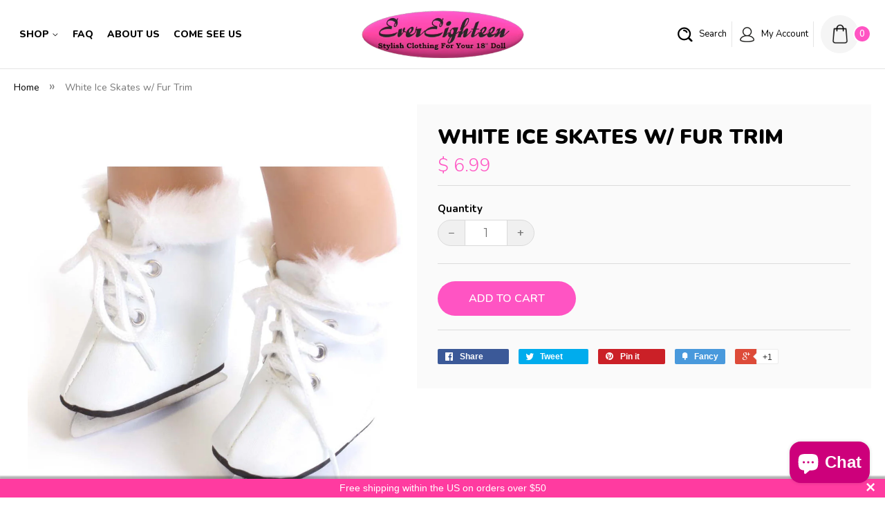

--- FILE ---
content_type: text/css
request_url: https://americangirls.co/cdn/shop/t/8/assets/custom.css?v=103777128893930414321681479810
body_size: 4074
content:
@import"https://fonts.googleapis.com/css2?family=Nunito:wght@300;400;500;600;700;800;900&display=swap";@import"https://fonts.googleapis.com/css2?family=Montserrat:wght@300;400;500;600;700;800&display=swap";.template-index .main-content{padding:0;max-width:100%;margin:0}.page-width{padding:0 20px;max-width:1640px;margin:0 auto}.secTitle{font-size:32px;text-transform:uppercase;font-weight:700;margin:0 0 20px;line-height:1}.supports-no-touch.supports-fontface{padding-bottom:0!important}.template-product .main-content{padding-top:0;padding-bottom:0}.site-header{border-bottom:1px solid #e5e5e5}.site-header .wrapper{display:flex;flex-wrap:wrap;align-items:center}.site-header .wrapper .headerLeft{width:100%;max-width:35%}.site-header .wrapper .headerLogo{width:100%;max-width:30%}.site-header .wrapper .headerRight{width:100%;max-width:35%;display:flex;align-items:center;justify-content:flex-end}.site-header .header-container .site-nav{text-align:left}.site-header .headerRight a{font-size:14px;color:#000;display:flex;align-items:center;justify-content:center}.site-header .headerRight .cartMain{padding-right:18px;border:0;padding-left:20px}.site-header .headerRight .cartMain a{padding:0;margin:0;width:70px;height:70px;border-radius:70px;background:#f5f5f5;position:relative;border:0}.site-header .headerRight .cartMain img{margin:0}.site-header .hdr-icon.headerSearch .show1{margin-right:10px}.site-header .hdr-icon{display:flex;align-items:center;border-right:1px solid #e5e5e5;padding:0 18px}.site-header .hdr-icon.accMain a:nth-child(2){margin-left:10px}.site-header .hdr-icon img{display:block;margin-right:5px}.site-header .hdr-icon .header-bar__cart-count{background:#ff54c3;border-radius:50px;width:34px;height:34px;position:absolute;right:-18px;top:50%;transform:translateY(-50%);color:#fff;font-family:Nunito,sans-serif;font-size:15px;line-height:20px;text-align:center;border:2px solid #fff;font-weight:600}.site-header .site-header__logo .site-header__logo-image{position:relative}.template-index .site-header .site-header__logo .site-header__logo-image:after{z-index:0;width:415px;height:77px;position:absolute;left:15px;right:0;margin:0 auto;bottom:-40px;content:"";background:url(evereighteen-logo-cover.png) no-repeat center}.template-index .site-header .site-header__logo{margin-bottom:-75px;margin-top:-30px}.template-index .site-header .site-header__logo img{width:auto}.single-slider{position:relative;padding-bottom:50px}.single-slider img{display:block;width:100%}.single-slider .slick-dots{position:absolute;left:50%;width:auto;border-radius:40px;background:#fff;padding:0;bottom:-45px;margin:0;list-style:none;z-index:1;transform:translate(-50%)}.single-slider .slick-dots li{display:inline-block;height:16px;width:16px;border-radius:50%;background:#000;opacity:.2;margin:0 4px;vertical-align:middle;cursor:pointer;transition:all .5s ease}.single-slider .slick-dots li.slick-active,.single-slider .slick-dots li:hover{opacity:1}.single-slider .slick-dots li button{display:none}@media screen and (min-width: 768px){.single-slider .mobile_img{display:none!important}}@media screen and (max-width: 767px){.single-slider .desk_img{display:none!important}}.catSec{padding:40px 0 50px;position:relative}.catSec:before{content:"";position:absolute;left:0;top:-30px;width:99px;height:146px;background:url(cat-before.png) no-repeat top left}.catSec .cat_block{display:flex;flex-wrap:wrap;margin:0 -10px}.catSec .cat_block .column{padding:10px;width:23.6%}.catSec .cat_block .column:nth-child(2){width:52.8%}.catSec .cat_block .column:nth-child(2) .catetitle_block{top:49%;transform:translateY(-50%)}.catSec .cat_block .colIn{position:relative;display:block}.catSec .cat_block .colIn img{display:block;width:100%}.catSec .cat_block .colIn .catetitle_block{position:absolute;top:20px;text-align:center;width:100%;z-index:1;left:0;right:0;display:block}.catSec .cat_block .colIn .cat_title{margin-bottom:15px;font-size:55px;font-weight:800;text-transform:uppercase;font-family:Nunito,sans-serif;line-height:normal;width:100%;display:block}.catSec .cat_block .colIn .btn{font-family:Montserrat,sans-serif;background-color:#ff54c3;padding:15.5px 32px}.products-slider .secTitle{text-align:center}.products-slider .grid__item{width:100%;margin:0;padding:0}.products-slider{padding:70px 0}.products-slider .slick-arrow{position:absolute;bottom:-60px;width:36px;height:36px;font-size:0;border:0;border-radius:36px}.products-slider .slick-prev{background:#ededed url(arrow-left.png) no-repeat center center;left:calc(50% - 42px)}.products-slider .slick-next{background:#ededed url(arrow-right.png) no-repeat center center;right:calc(50% - 42px)}.product_card{padding:15px;text-align:center}.product_card .product_card_Box{padding:10px 10px 30px}.product_card .product_card_Box:hover{-webkit-box-shadow:0 0 20px 0 rgba(0,0,0,.1);box-shadow:0 0 20px #0000001a}.proBtn form{margin:0}.Popup .header-bar__search-form{margin-bottom:0}.Popup .header-bar__search-form .header-bar__search-input{width:78%;float:left;margin:0!important;border:1px solid #ddd;min-height:42px;border-radius:50px;padding:10px 20px;font-size:16px;color:#000;font-family:Nunito,sans-serif}.Popup .header-bar__search-form .header-bar__search-submit{float:right;padding:10px;border-radius:50px;text-align:center;text-transform:uppercase}.Popup .header-bar__search-form .header-bar__search-submit .fallback-text{width:auto!important;height:auto!important;overflow:unset!important;font-size:14px;color:#fff;position:relative!important;padding-left:10px}.Popup{display:none;position:fixed;border:4px solid #808080;background:#fff;z-index:99;padding:12px;width:60%;min-width:60%}.PopupClose{float:right;cursor:pointer;background:#fff;margin:0;padding:0;position:absolute;top:-20px;right:-20px;border-radius:50px;width:30px;height:30px;text-align:center;font-size:14px;line-height:30px}.PopupBackground{display:none;background:#000;position:fixed;height:100%;width:100%;top:0;left:0;z-index:99}.proBtn{display:flex;align-items:center;justify-content:center}.proBtn .btn{margin-right:5px}.proBtn .swym-button.swym-add-to-wishlist-view-product{height:50px;background:#f5f5f5;border-radius:50px;margin-left:5px;min-width:50px;max-width:50px}.proBtn .swym-button.swym-add-to-wishlist-view-product:after{display:none}.reviewSec{position:relative;font-size:15px;color:#000;padding:65px 0 15px}.reviewSec .secTitle{text-align:left;position:relative;background:url(quotes-ic.png) no-repeat left top;padding:40px 0 15px}.reviewSec .customer-slider{display:flex;align-items:center;flex-wrap:wrap}.reviewSec .reviewRightBlock:before{content:"";position:absolute;right:0;bottom:0;width:164px;height:628px;background:url(reviews-right-ic.png) no-repeat right bottom}.reviewSec .reviewLeftBlock{width:56.5%;position:relative;padding-right:20px}.reviewSec .reviewLeftBlock img{width:100%}.reviewSec .reviewRightBlock{width:43.5%;padding:70px 0 90px 45px;background:#ffebf3;min-height:520px;position:relative}.reviewSec .reviewRightBlock .reviewCntn{max-width:400px}.reviewSec .ratingStar{margin:0 0 20px}.reviewSec .reviewRightBlock .reviewCntn p{line-height:26px;margin:0 0 30px;font-size:16px;letter-spacing:0}.reviewSec .reviewRightBlock .reviewCntn .authorDtl{font-weight:700;display:flex;align-items:center}.reviewSec .reviewRightBlock .reviewCntn .authorDtl img{margin-right:14px;height:70px;width:70px;object-fit:cover;border-radius:50%;border:solid 5px #fbd8e6}.reviewSec .slick-arrow{position:absolute;bottom:-75px;width:36px;height:36px;font-size:0;border:0;border-radius:36px}.reviewSec .slick-prev{background:#fff url(arrow-left.png) no-repeat center center;left:0}.reviewSec .slick-next{background:#fff url(arrow-right.png) no-repeat center center;left:47px}.aboutSec{padding:90px 0 100px;position:relative}.aboutSec:before{content:"";position:absolute;left:15px;top:-40px;width:146px;height:152px;background:url(about-left-img.png) no-repeat top left}.aboutSec .aboutIn{display:flex;flex-wrap:wrap;margin:0;padding:0;align-items:center}.aboutSec .secTitle{margin:0 0 15px}.aboutSec .aboutIn .aboutLeft{width:100%;max-width:51%}.aboutSec .aboutIn .aboutCntn{width:100%;max-width:34%;padding:0 0 0 50px}.aboutSec .aboutIn .aboutImg{width:100%;max-width:15%}.aboutSec .aboutIn .aboutCntn p{margin:0 0 10px;padding:0;font-size:15px;letter-spacing:.3px;line-height:25px}.aboutSec .aboutIn .aboutCntn .btn{margin-top:10px;padding:11.5px 33px}.aboutSec .aboutIn .aboutCntn .aboutCntnBox{width:100%;min-width:510px}.aboutSec .aboutIn .aboutImg img{position:relative;left:80px}.instaSec{position:relative;text-align:center;clear:both;overflow:hidden;padding:0}.instaSec .page-width{max-width:100%;width:100%;margin:0 auto;padding:0}.instaTitle{font-size:32px;font-weight:700;color:#000;background:url(ins-icon.png) no-repeat left center;padding:3px 0 3px 60px;margin:0 0 10px;display:inline-block;line-height:49px}.instaTitle a{color:#000}.instaSec .instaFeed{margin:0;padding:5px}.instaSec .instaFeed a{width:100%;padding:5px}.instaSec .instaFeed img{width:100%}#shopify-section-footer{background:#fff url(ftr-top-bg.png) repeat-x top center;position:relative}#shopify-section-footer:before{content:"";position:absolute;right:0;bottom:0;width:189px;height:363px;background:url(ftr-bg.png) no-repeat right bottom}#shopify-section-footer .wrapper{max-width:100%;padding:0}#shopify-section-footer .site-footer{background-color:transparent;padding-top:0}#shopify-section-footer .site-footer .page-width{max-width:1320px}#shopify-section-footer .FooterShipping{background:#f5f5f5;text-align:center;padding:7.5px 0}#shopify-section-footer .FooterShipping p img{margin-right:10px}.footerBottom{display:flex;align-items:center;padding:18.5px 0}.footerBottom .ftrbtmLeft{width:100%;max-width:75%}.footerBottom .ftrbtmRight{width:100%;max-width:25%;text-align:right}.footerBottom .bull{display:inline-block;padding:0 11px;color:#bebebe}.footerIn{display:flex;flex-wrap:wrap;margin:0;padding:68px 0 15px}.footerIn .site-footer__item-inner{padding:0 10px 0 0}.footerIn .footerCol:first-child ul li:last-child a{text-decoration:underline}.footerIn .footerCol:last-child .site-footer__item-inner{padding:0}.footerIn .site-footer__item-inner h4{font-size:20px;line-height:1;font-weight:700;margin:0 0 34px;padding:0}.footerIn .footerCol:first-child{width:100%;max-width:28%}.footerIn .footerCol:nth-child(2){width:100%;max-width:27.1%}.footerIn .footerCol:nth-child(3){width:100%;max-width:35.6%}.footerIn .footerCol:last-child{width:100%;max-width:9.3%}.site-footer .social-icons{display:block}.site-footer .social-icons li{margin-bottom:0;width:100%}.site-footer .social-icons .icon-fallback-text{padding:0 0 0 35px;position:relative;font-size:14px;color:inherit;align-items:center;display:flex;text-decoration:none}.site-footer .social-icons .icon-fallback-text .icon{display:none}.site-footer .social-icons .fallback-text{width:auto;height:auto;clip:unset;position:initial!important}.site-footer .social-icons .icon-fallback-text img{position:absolute;left:0}.site-footer .contactInfo{padding-top:0}.site-footer .contactInfo p{padding:0 0 0 34px;line-height:35px}.site-footer .contactInfo .ftrmailIc{background:url(ftr-mail-ic.png) no-repeat left 10px}.site-footer .contactInfo .ftrlocationIc{background:url(ftr-location-ic.png) no-repeat 0 6px;padding-bottom:0}.product-single .grid.product-single__hero{margin:0;padding:0;display:flex;flex-wrap:wrap}.product-single .grid.product-single__hero .grid__item{margin:0;padding:0}.product-single .grid.product-single__hero .grid__item:first-child{width:100%;max-width:47%}.product-single .grid.product-single__hero .grid__item:last-child{width:100%;max-width:53%}.product-single .product-info{background:#fafafa;padding:50px}.product-single .product-info h1{font-size:37px;line-height:42px;color:#000;text-transform:uppercase;font-weight:900;margin:0;padding:0}.product-single__quantity .quantity-selector{display:block;font-size:15px;font-weight:700}.product-info .product-single__quantity{border-top:1px solid #dcdcdc;border-bottom:1px solid #dcdcdc;padding:20px 0 25px;margin:5px 0 25px}.product-single__quantity .js-qty{max-width:140px;min-width:140px;margin-bottom:0}.product-single__quantity .js-qty .js-qty__adjust{width:40px;height:38px;border:1px solid #dadada;top:0;bottom:0;background:#f0f0f0;color:#767676}.product-single__quantity .js-qty .js-qty__adjust--minus{-webkit-border-radius:50px 0 0 50px;border-radius:50px 0 0 50px}.product-single__quantity .js-qty .js-qty__adjust--plus{-webkit-border-radius:0 50px 50px 0;border-radius:0 50px 50px 0}.product-single__quantity .js-qty .js-qty__num{border-radius:0!important;width:80px;height:38px;border-top:1px solid #dadada;border-bottom:1px solid #dadada;margin:0 auto;background:#fff;font-size:18px;font-family:Montserrat,sans-serif;color:#767676}.template-cart .cart__row .js-qty{margin:0 auto}.js-qty{max-width:140px;min-width:140px;margin-bottom:0}.js-qty .js-qty__adjust{width:40px;height:38px;border:1px solid #dadada;top:0;bottom:0;background:#f0f0f0;color:#767676}.js-qty .js-qty__adjust--minus{-webkit-border-radius:50px 0 0 50px;border-radius:50px 0 0 50px}.js-qty .js-qty__adjust--plus{-webkit-border-radius:0 50px 50px 0;border-radius:0 50px 50px 0}.js-qty .js-qty__num{border-radius:80px!important;width:80px;height:38px;border-top:1px solid #dadada!important;border-bottom:1px solid #dadada!important;margin:0 auto;background:#fff;font-size:18px;font-family:Montserrat,sans-serif;color:#767676}.ajaxcart__qty{max-width:140px;min-width:140px;margin-bottom:0}.ajaxcart__qty .ajaxcart__qty-adjust{width:40px;height:38px;border:1px solid #dadada;top:0;bottom:0;background:#f0f0f0;color:#767676}.ajaxcart__qty .ajaxcart__qty--minus{-webkit-border-radius:50px 0 0 50px;border-radius:50px 0 0 50px}.ajaxcart__qty .ajaxcart__qty--plus{-webkit-border-radius:0 50px 50px 0;border-radius:0 50px 50px 0}.ajaxcart__qty .ajaxcart__qty-num{border-radius:80px!important;width:80px;height:38px;border-top:1px solid #dadada!important;border-bottom:1px solid #dadada!important;margin:0 auto;background:#fff;font-size:18px;font-family:Montserrat,sans-serif;color:#767676}.shopify-cleanslate .p28_J2fRvZNDqyZkZ2H9{justify-content:flex-end}.product-info .btn{padding:14px 45px;background:#ff54c3;color:#fff}.product-info .ba-freq-wrapper #ba-bought-together .freq_text{color:#000!important;font-size:20px!important;font-family:Nunito,sans-serif!important;font-weight:700}#ba-bought-together{padding:0!important}#ba-total-price-title{font-family:Nunito,sans-serif!important;font-size:15px!important;color:#000!important}.ba-product-price{font-family:Nunito,sans-serif!important;font-size:15px!important;color:#000!important;font-weight:700}.ba-product-form button.ba-product-addtocart{margin-top:10px;background:#54454b!important;font-size:16px!important;font-weight:600;font-family:Nunito,sans-serif!important;padding:10px 33px;border-radius:50px;border:0;margin-bottom:10px}ul.ba-products-input li>*{font-family:Nunito,sans-serif!important;font-size:15px}.product-single__thumbnails{padding:0 50px}.product-single__thumbnails li{padding:5px}.product-single__thumbnails .product_thumbnails .product-single__thumbnail{border:1px solid #dcdcdc;padding:10px}.product-single__thumbnails .product_thumbnails .product-single__thumbnail img{object-fit:contain}.product-single__photos.image-zoom img{height:600px;object-fit:contain}.product-single__photos.image-zoom{padding:50px 20px}.product-single__thumbnails .slick-arrow{position:absolute;top:50%;width:36px;height:36px;font-size:0;border:0;border-radius:36px;transform:translateY(-50%)}.product-single__thumbnails .slick-prev{background:#ededed url(arrow-left.png) no-repeat center center;left:0}.product-single__thumbnails .slick-next{background:#ededed url(arrow-right.png) no-repeat center center;right:0}.template-product .product-single{margin-bottom:100px}.template-product .tab-switch__nav{border-bottom:1px solid #dcdcdc;display:block;margin:0 0 25px;padding:0;text-align:left}.template-product .tab-switch__nav li{display:inline-block;height:auto;margin:0 10px 0 0;padding:0;width:auto}.template-product .tab-switch__nav li a{-webkit-border-radius:8px 8px 0 0;border-radius:8px 8px 0 0;margin:0 0 -1px;display:block;line-height:48px;background:#fff;padding:0 25px;text-decoration:none;text-transform:uppercase;font-size:15px;color:#000;font-weight:800;border:solid 1px #dcdcdc}.template-product .tab-switch__nav li a.is-active{background:#f0f0f0}.template-product .tab-switch__content .product-description{font-size:15px}.template-product .related-slider{margin:80px 0 60px;position:relative}.template-product .related-slider .section-header{border-bottom:1px solid #dcdcdc;display:block;margin:0 0 20px;text-align:left}.template-product .related-slider .section-header__title{-webkit-border-radius:8px 8px 0 0;border-radius:8px 8px 0 0;display:inline-block;line-height:48px;background:#f0f0f0;padding:0 25px;text-decoration:none;text-transform:uppercase;font-size:15px;color:#000;font-weight:800;margin:0 0 -1px;border:1px solid #dcdcdc}.related-slider .slick-arrow{position:absolute;top:-65px;width:36px;height:36px;font-size:0;border:0;border-radius:36px}.related-slider .slick-prev{background:#ededed url(arrow-left.png) no-repeat center center;right:46px}.related-slider .slick-next{background:#ededed url(arrow-right.png) no-repeat center center;right:0}.related-slider .grid-uniform{margin:0}.related-slider .grid-uniform .grid__item{padding:0;clear:none}.template-list-collections .grid-uniform{margin:0 -10px;padding:0}.template-list-collections .grid-uniform .grid__item{width:100%;max-width:25%;clear:none;padding:10px}.template-list-collections .grid-uniform .grid__item .grid-link--focus{box-shadow:none;margin-bottom:0;border:1px solid #dcdcdc}.template-collection .grid-uniform{margin:0 -10px;padding:0}.template-collection .grid-uniform .grid__item{width:100%;max-width:25%;clear:none;padding:10px}.template-collection .grid-uniform .grid__item .product_card{box-shadow:none;margin-bottom:0;border:1px solid #dcdcdc}.template-collection .grid-uniform .grid__item .product_card .product_card_Box{box-shadow:none!important;padding:10px}button.swym-button.swym-add-to-wishlist-view-product.swym-inject{bottom:42px!important}.section-header .btn--tertiary{text-align:left;text-transform:capitalize}.template-search .search-bar .input-group-btn .btn{padding:9px 31px}#g-recaptcha{margin-bottom:20px}.main-content .large--one-half{width:50%;margin:0 auto;float:inherit}ul#MobileNav li a.mobile-nav__sublist-trigger span:before{background:url(arrow-1.png) no-repeat;height:10px!important;width:13px!important;background-size:12px;display:inline-block;font-size:0px;top:-4px;position:relative}ul#MobileNav li a.mobile-nav__sublist-trigger.is-active span:before{transform:rotate(180deg);top:-8px}@media only screen and (max-width: 1800px){.aboutSec .aboutIn .aboutImg img{left:0}.aboutSec .aboutIn .aboutCntn .aboutCntnBox{min-width:100%}.aboutSec:before{background-size:50%;top:1px}}@media only screen and (max-width: 1680px){.reviewSec .reviewRightBlock{padding:30px 20px 90px 30px;min-height:auto}.reviewSec .slick-arrow{bottom:-50px}.reviewSec .reviewRightBlock:before{background-size:80%}.aboutSec:before{display:none}#shopify-section-footer:before{background-size:63%}}@media only screen and (max-width: 1480px){.site-nav>li>a.site-nav__link{padding:14px 15px;font-size:15px}.catSec .cat_block .colIn .cat_title{font-size:38px}.template-index .site-header .site-header__logo .site-header__logo-image:after{left:8px;bottom:-40px;width:100%;background-size:contain}.footerIn .footerCol:first-child{max-width:26%}.footerIn .footerCol:nth-child(2){max-width:26%}.footerIn .footerCol:nth-child(3){max-width:28%}.footerIn .footerCol:last-child{max-width:20%}.proBtn .btn{padding:14px 20px;font-size:13px}}@media only screen and (max-width:1300px){.site-nav>li>a.site-nav__link{padding:10px 8px;font-size:14px}.template-index .site-header .site-header__logo{margin-bottom:0;margin-top:0}.template-index .site-header .site-header__logo .site-header__logo-image:after{display:none}.site-header .headerRight a{font-size:13px}.site-header .hdr-icon{padding:0 7px}.site-header .headerRight .cartMain{padding-left:10px}.site-header .hdr-icon img{margin-right:5px}.site-header .headerRight .cartMain a{width:55px;height:55px;border-radius:55px}.site-header .headerRight .cartMain img{width:24px}.site-header .hdr-icon .header-bar__cart-count{width:26px;height:26px;font-size:13px;line-height:22px;padding:0}.site-header .hdr-icon.headerSearch .show1{margin-right:0}.reviewSec .reviewRightBlock:before{display:none}.reviewSec .reviewRightBlock .reviewCntn p{margin:0 0 15px}.catSec:before{display:none}.aboutSec .aboutIn .aboutImg{display:none}.aboutSec .aboutIn .aboutCntn{max-width:49%;padding:0 20px}#shopify-section-footer:before{display:none}.product-single .product-info h1{font-size:30px;line-height:36px}.product-single__price{font-size:26px}.product-single__thumbnails{padding:0 15px}.product-single .product-info{padding:30px}}@media only screen and (max-width: 1024px){.catSec .cat_block .colIn .cat_title{font-size:22px;margin-bottom:5px}.catSec .cat_block .colIn .btn{padding:11.5px 20px;font-size:14px}.catSec{padding:11px 0 0}.footerBottom .bull{padding:0 5px}.template-list-collections .grid-uniform .grid__item,.template-collection .grid-uniform .grid__item{max-width:33.33%}}@media only screen and (max-width: 991px){.site-header .wrapper .headerLeft .site-nav,.site-header .hdr-icon.headerSearch,.site-header .hdr-icon.accMain{display:none}.site-header .mobile-nav-trigger{font-size:0}.site-header .mobile-nav-trigger .icon{font-size:30px}#MobileNav .header-bar__search-input[type=search]{float:left;padding-left:30px;border:0!important;border-radius:0!important}#MobileNav .header-bar__search-submit{float:right;padding-top:7px}#MobileNav .header-bar__search-form{border:1px solid #0000003d}.site-header{padding:10px 0}.single-slider .slick-dots{bottom:-30px}.single-slider .slick-dots li{height:12px;width:12px}.single-slider{padding-bottom:25px}.products-slider{padding:30px 0 50px}.products-slider .slick-arrow{bottom:-40px}.reviewSec{padding:15px 0}.reviewSec .reviewLeftBlock{width:100%;position:relative;padding-right:0}.reviewSec .reviewRightBlock{padding:30px 30px 80px;width:100%}.reviewSec .reviewRightBlock .reviewCntn{max-width:60%}.aboutSec{padding:10px 0 30px}.aboutSec .aboutIn .aboutLeft{max-width:100%}.aboutSec .aboutIn .aboutCntn{max-width:100%;padding:20px 0 0}.footerIn .footerCol:first-child{max-width:24%}.footerIn .footerCol:nth-child(2){max-width:24%}.footerIn .footerCol:nth-child(3){max-width:35%}.footerIn .footerCol:last-child{max-width:17%}#shopify-section-footer .FooterShipping p,#shopify-section-footer .site-footer__links{line-height:normal}.footerBottom .ftrbtmLeft{max-width:100%;text-align:center}.footerBottom .ftrbtmRight{max-width:100%;text-align:center;padding:10px 0 0}.footerBottom{flex-wrap:wrap}.product-single .grid.product-single__hero .grid__item:first-child{max-width:50%;margin:0 auto}.product-single .grid.product-single__hero .grid__item:last-child{max-width:100%}.product-single__thumbnails{width:100%;max-width:400px;margin:0 auto}.template-product .product-single{margin-bottom:20px}.template-product .related-slider{margin:50px 0 30px}.section-header__link--right label+select,.section-header__link--right .collection-view{margin-left:0}.section-header .section-header__title{font-size:20px}ul.ba-products-input li input{margin-top:0!important;position:absolute;left:0;top:7px!important}ul.ba-products-input li{position:relative!important}}@media only screen and (max-width: 768px){.catSec .cat_block .column:first-child{order:1}.catSec .cat_block .column:nth-child(2){order:3}.catSec .cat_block .column:last-child{order:1}.catSec .cat_block .column{width:50%}.catSec .cat_block .column:nth-child(2){width:100%;padding-top:0}.reviewSec .reviewRightBlock .reviewCntn{max-width:80%}.instaTitle{font-size:26px;padding:3px 0 3px 40px;background-size:26px;margin:0}.footerIn .footerCol:first-child{max-width:60%;margin:0 0 30px}.footerIn .footerCol:nth-child(2){max-width:40%;margin:0 0 30px}.footerIn .footerCol:nth-child(3){max-width:60%;margin:0 0 30px}.footerIn .footerCol:last-child{max-width:40%;margin:0 0 30px}.footerIn .site-footer__item-inner h4{font-size:18px;margin:0 0 15px}.template-list-collections .grid-uniform .grid__item,.template-collection .grid-uniform .grid__item{max-width:50%}}@media only screen and (max-width: 750px){.template-cart .cart__row .grid .grid__item.large--five-twelfths,.template-cart .cart__row .grid .text-right.large--seven-twelfths{text-align:center!important}}@media only screen and (max-width: 600px){.secTitle{font-size:24px}.reviewSec .reviewRightBlock .reviewCntn{max-width:100%}.instaSec .instaFeed a{max-width:33.33%}#shopify-section-footer .FooterShipping p{display:flex;align-items:center;flex-direction:column}#shopify-section-footer .FooterShipping p img{margin:0 0 5px}#shopify-section-footer .FooterShipping{padding:15px 0}.product-single .product-info h1{font-size:24px}}@media only screen and (max-width: 480px){.catSec .cat_block .colIn .cat_title{font-size:18px}.catSec .cat_block .colIn .catetitle_block{top:13px}.catSec .cat_block .colIn .btn{padding:9.5px 17px;font-size:12px}.footerIn{padding:40px 0 15px}.footerIn .footerCol:first-child{max-width:100%;margin:0 0 30px}.footerIn .footerCol:nth-child(2){max-width:100%;margin:0 0 30px}.footerIn .footerCol:nth-child(3){max-width:100%;margin:0 0 30px}.footerIn .footerCol:last-child{max-width:100%;margin:0 0 30px}.product-single .product-info h1{font-size:20px;line-height:normal}.product-single__price{font-size:20px}.product-single .product-info{padding:20px}.product-info .ba-freq-wrapper #ba-bought-together .freq_text{font-size:16px!important}.template-list-collections .grid-uniform .grid__item,.template-collection .grid-uniform .grid__item{max-width:100%}.site-header .wrapper .headerLogo{width:100%;max-width:37%}.site-header .wrapper .headerLeft{width:100%;max-width:28%}ul.inline-list.social-icons li{margin-left:0}.main-content .large--one-half{width:100%!important}.product-info .swym-btn-container[data-position=default] .swym-add-to-wishlist.swym-iconbtnlink{border:1px solid #fd57c0;display:flex;line-height:30px;height:50px;width:201px;justify-content:center;align-items:center}.product-info .swym-btn-container .swym-button:after{left:5px}.product-info .swym-btn-container[data-position=default] .swym-add-to-wishlist.swym-iconbtnlink:after{line-height:50px}.product-info .swym-button-bar{margin:12px 0 0}.ba-product-form button.ba-product-addtocart{border-radius:0}}
/*# sourceMappingURL=/cdn/shop/t/8/assets/custom.css.map?v=103777128893930414321681479810 */
